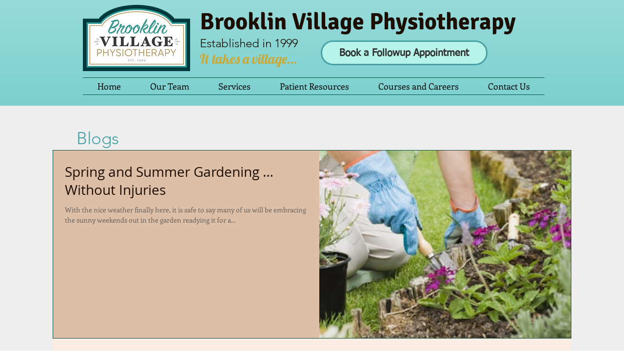

--- FILE ---
content_type: text/css; charset=utf-8
request_url: https://www.brooklin.physio/_serverless/pro-gallery-css-v4-server/layoutCss?ver=2&id=pro-blog&items=0_510_250&container=304_1064_400.5_720&options=gallerySizeType:px%7CgallerySizePx:1100%7CimageMargin:32%7CisRTL:false%7CtextBoxWidthPercent:50%7CcalculateTextBoxWidthMode:PERCENT%7CgalleryLayout:2%7CtitlePlacement:SHOW_ON_THE_LEFT%7CnumberOfImagesPerRow:1%7CgridStyle:1%7CcubeRatio:1.3333333333333333
body_size: -242
content:
#pro-gallery-pro-blog [data-hook="item-container"][data-idx="0"].gallery-item-container{opacity: 1 !important;display: block !important;transition: opacity .2s ease !important;top: 0px !important;left: 0px !important;right: auto !important;height: 387px !important;width: 1064px !important;} #pro-gallery-pro-blog [data-hook="item-container"][data-idx="0"] .gallery-item-common-info-outer{height: 100% !important;} #pro-gallery-pro-blog [data-hook="item-container"][data-idx="0"] .gallery-item-common-info{height: 100% !important;width: 548px !important;} #pro-gallery-pro-blog [data-hook="item-container"][data-idx="0"] .gallery-item-wrapper{width: 516px !important;height: 387px !important;margin: 0 !important;} #pro-gallery-pro-blog [data-hook="item-container"][data-idx="0"] .gallery-item-content{width: 516px !important;height: 387px !important;margin: 0px 0px !important;opacity: 1 !important;} #pro-gallery-pro-blog [data-hook="item-container"][data-idx="0"] .gallery-item-hover{width: 516px !important;height: 387px !important;opacity: 1 !important;} #pro-gallery-pro-blog [data-hook="item-container"][data-idx="0"] .item-hover-flex-container{width: 516px !important;height: 387px !important;margin: 0px 0px !important;opacity: 1 !important;} #pro-gallery-pro-blog [data-hook="item-container"][data-idx="0"] .gallery-item-wrapper img{width: 100% !important;height: 100% !important;opacity: 1 !important;} #pro-gallery-pro-blog .pro-gallery-prerender{height:387px !important;}#pro-gallery-pro-blog {height:387px !important; width:1064px !important;}#pro-gallery-pro-blog .pro-gallery-margin-container {height:387px !important;}#pro-gallery-pro-blog .pro-gallery {height:387px !important; width:1064px !important;}#pro-gallery-pro-blog .pro-gallery-parent-container {height:387px !important; width:1096px !important;}